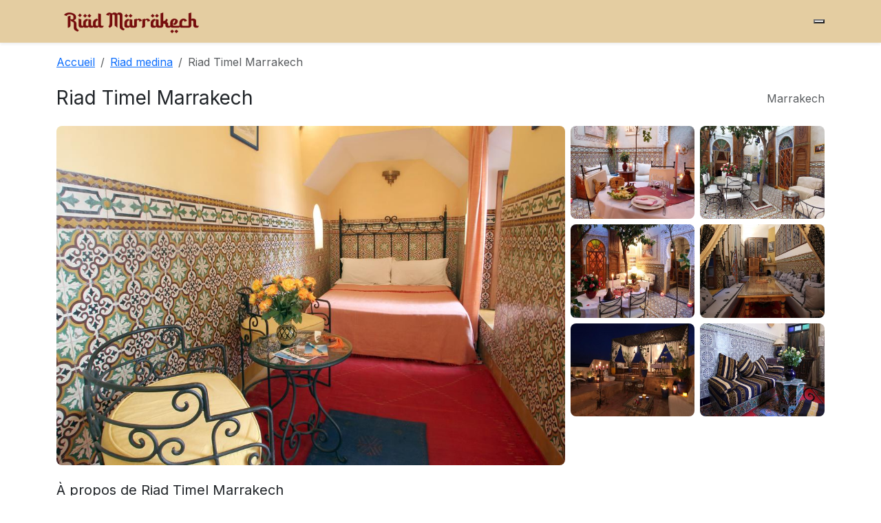

--- FILE ---
content_type: text/html; charset=UTF-8
request_url: http://www.riad-amarrakech.com/article/riad-timel-marrakech
body_size: 5183
content:
  <!doctype html>
  <html lang="fr">
  <head>
    <meta charset="utf-8">
    <meta name="viewport" content="width=device-width, initial-scale=1">

    <title>Riad Timel Marrakech</title>
    <meta name="title" content="Riad Timel Marrakech">
    <meta name="description" content="Riad Timel Marrakech Le Riad Timel vous accueille à Marrakech. Il vous propose un patio, une terrasse et une connexion Wi-Fi gratuite.
Ses chambres disposent toutes d'une salle de bains privative pourvue d'une douche et de peignoirs. Le linge de lit et un ventilateur vous seront fournis.">

    <!-- Open Graph -->
    <meta property="og:title" content="Riad Timel Marrakech">
    <meta property="og:description" content="Le Riad Timel vous accueille à Marrakech. Il vous propose un patio, une terrasse et une connexion Wi-Fi gratuite.
Ses chambres disposent toutes d'une salle de bains privative pourvue d'une douche et de peignoirs. Le linge de lit et un ventilateur vous seront fournis.">
    <meta property="og:type" content="article">
          <meta property="og:image" content="http://www.riad-amarrakech.com/uploads/riad_timel/1542532742_1.jpg">
    
    <!-- Twitter Cards (optionnel mais recommandé) -->
    <meta name="twitter:card" content="summary_large_image">
    <meta name="twitter:title" content="Riad Timel Marrakech">
    <meta name="twitter:description" content="Le Riad Timel vous accueille à Marrakech. Il vous propose un patio, une terrasse et une connexion Wi-Fi gratuite.
Ses chambres disposent toutes d'une salle de bains privative pourvue d'une douche et de peignoirs. Le linge de lit et un ventilateur vous seront fournis.">
        <meta name="twitter:image" content="http://www.riad-amarrakech.com/uploads/riad_timel/1542532742_1.jpg">
    
        <link rel="canonical" href="http://www.riad-amarrakech.com/article/riad-timel-marrakech">
        <link href="https://cdn.jsdelivr.net/npm/bootstrap@5.3.3/dist/css/bootstrap.min.css" rel="stylesheet">
    <link rel="preconnect" href="https://fonts.googleapis.com">
    <link rel="preconnect" href="https://fonts.gstatic.com" crossorigin>
    <link href="https://fonts.googleapis.com/css2?family=Playfair+Display:wght@500;700&family=Inter:wght@300;400;600&display=swap" rel="stylesheet">
    <link href="/assets/css/style.css" rel="stylesheet">
    <link href="/assets/css/detail.css" rel="stylesheet">
    <link href="/assets/css/mystyle.css" rel="stylesheet">
    <link rel="shortcut icon" type="image/x-icon" href="/assets/img/favicon.png">
    <script type="application/ld+json">
{
    "@context": "https://schema.org",
    "@type": "LodgingBusiness",
    "name": "Riad Timel Marrakech",
    "description": "Le Riad Timel vous accueille à Marrakech. Il vous propose un patio, une terrasse et une connexion Wi-Fi gratuite.\r\nSes chambres disposent toutes d'une salle de bains privative pourvue d'une douche et de peignoirs. Le linge de lit et un ventilateur vous seront fournis.",
    "url": "http://www.riad-amarrakech.com/article/riad-timel-marrakech",
    "address": {
        "@type": "PostalAddress",
        "addressLocality": "Marrakech",
        "addressCountry": "MA"
    },
    "image": [
        "http://www.riad-amarrakech.com/uploads/riad_timel/1542532742_1.jpg"
    ],
    "priceRange": "MAD",
    "starRating": {
        "@type": "Rating",
        "ratingValue": "4",
        "bestRating": "5"
    }
}</script>

  </head>
  <body>
  <nav class="navbar navbar-expand-lg navbar-light bg-white shadow-sm">
  <div class="container">
    <a class="navbar-brand d-flex align-items-center gap-2" href="/">
        <img src="/assets/img/logo.png" alt="logo" height="36">
      </a>
    
    <!-- Icône burger moderne -->
    <button class="burger" id="burgerBtn" type="button" aria-label="Menu">
      <span></span><span></span><span></span>
    </button>

    <!-- Menu mobile fullscreen -->
   <div class="nav-overlay" id="navOverlay">
  <ul class="nav-links list-unstyled text-center">
    <li><a href="/" class="nav-link">Accueil</a></li>
    <li><a href="blog" class="nav-link">Blog</a></li>
    <li><a href="search.php" class="nav-link">Recherche</a></li>
    <li><a href="/contact" class="nav-link">Contact</a></li>
  </ul>
</div>
  </div>
</nav>
  <div class="container mt-3">
  <!-- Breadcrumb -->
  <nav aria-label="breadcrumb">
    <ol class="breadcrumb">
      <li class="breadcrumb-item"><a href="/">Accueil</a></li>
              <li class="breadcrumb-item">
          <a href="/category/riad-medina">
            Riad medina          </a>
        </li>
            <li class="breadcrumb-item active" aria-current="page">
        Riad Timel Marrakech      </li>
    </ol>
  </nav>
</div>

<div class="container my-4">
  <div class="d-flex flex-wrap justify-content-between align-items-center gap-2">
    <h1 class="h3 mb-0">Riad Timel Marrakech</h1>
    <div class="text-muted"><i class="bi bi-geo-alt"></i> Marrakech</div>
  </div>
</div>

<!-- ===================== GALERIE MODERNE ===================== -->
<div class="container mb-4">
  <!-- Desktop -->
  <div class="gallery-grid d-none d-lg-grid">
    <!-- Grande image = ORIGINAL -->
    <div class="gallery-main">
      <img src="/uploads/riad_timel/1542532742_1.jpg" alt="Riad Timel Marrakech"
           class="img-fluid rounded-3 w-100 h-100 object-fit-cover gallery-photo"
           data-bs-toggle="modal" data-bs-target="#galleryModal" data-index="0">
    </div>

    <!-- 6 miniatures -->
    <div class="gallery-thumbs">
              <div class="thumb">
          <img src="/uploads/riad_timel/1542532742_10_med.jpg"
               class="img-fluid rounded-3 w-100 h-100 object-fit-cover gallery-photo"
               alt="photo 1" data-bs-toggle="modal" data-bs-target="#galleryModal" data-index="1">
        </div>
              <div class="thumb">
          <img src="/uploads/riad_timel/1542532742_12_med.jpg"
               class="img-fluid rounded-3 w-100 h-100 object-fit-cover gallery-photo"
               alt="photo 2" data-bs-toggle="modal" data-bs-target="#galleryModal" data-index="2">
        </div>
              <div class="thumb">
          <img src="/uploads/riad_timel/1542532742_13_med.jpg"
               class="img-fluid rounded-3 w-100 h-100 object-fit-cover gallery-photo"
               alt="photo 3" data-bs-toggle="modal" data-bs-target="#galleryModal" data-index="3">
        </div>
              <div class="thumb">
          <img src="/uploads/riad_timel/1542532742_14_med.jpg"
               class="img-fluid rounded-3 w-100 h-100 object-fit-cover gallery-photo"
               alt="photo 4" data-bs-toggle="modal" data-bs-target="#galleryModal" data-index="4">
        </div>
              <div class="thumb">
          <img src="/uploads/riad_timel/1542532742_15_med.jpg"
               class="img-fluid rounded-3 w-100 h-100 object-fit-cover gallery-photo"
               alt="photo 5" data-bs-toggle="modal" data-bs-target="#galleryModal" data-index="5">
        </div>
              <div class="thumb">
          <img src="/uploads/riad_timel/1542532742_8_med.jpg"
               class="img-fluid rounded-3 w-100 h-100 object-fit-cover gallery-photo"
               alt="photo 6" data-bs-toggle="modal" data-bs-target="#galleryModal" data-index="6">
        </div>
                </div>
  </div>

  <!-- Mobile: carousel (miniatures) -->
  <div id="mobileGallery" class="d-lg-none carousel slide" data-bs-ride="carousel">
    <div class="carousel-inner">
              <div class="carousel-item active">
          <img src="/uploads/riad_timel/1542532742_1_med.jpg" class="d-block w-100 object-fit-cover gallery-photo"
               alt="photo 1" data-bs-toggle="modal" data-bs-target="#galleryModal" data-index="0">
        </div>
              <div class="carousel-item ">
          <img src="/uploads/riad_timel/1542532742_10_med.jpg" class="d-block w-100 object-fit-cover gallery-photo"
               alt="photo 2" data-bs-toggle="modal" data-bs-target="#galleryModal" data-index="1">
        </div>
              <div class="carousel-item ">
          <img src="/uploads/riad_timel/1542532742_12_med.jpg" class="d-block w-100 object-fit-cover gallery-photo"
               alt="photo 3" data-bs-toggle="modal" data-bs-target="#galleryModal" data-index="2">
        </div>
              <div class="carousel-item ">
          <img src="/uploads/riad_timel/1542532742_13_med.jpg" class="d-block w-100 object-fit-cover gallery-photo"
               alt="photo 4" data-bs-toggle="modal" data-bs-target="#galleryModal" data-index="3">
        </div>
              <div class="carousel-item ">
          <img src="/uploads/riad_timel/1542532742_14_med.jpg" class="d-block w-100 object-fit-cover gallery-photo"
               alt="photo 5" data-bs-toggle="modal" data-bs-target="#galleryModal" data-index="4">
        </div>
              <div class="carousel-item ">
          <img src="/uploads/riad_timel/1542532742_15_med.jpg" class="d-block w-100 object-fit-cover gallery-photo"
               alt="photo 6" data-bs-toggle="modal" data-bs-target="#galleryModal" data-index="5">
        </div>
              <div class="carousel-item ">
          <img src="/uploads/riad_timel/1542532742_8_med.jpg" class="d-block w-100 object-fit-cover gallery-photo"
               alt="photo 7" data-bs-toggle="modal" data-bs-target="#galleryModal" data-index="6">
        </div>
          </div>
    <button class="carousel-control-prev" type="button" data-bs-target="#mobileGallery" data-bs-slide="prev">
      <span class="carousel-control-prev-icon"></span>
    </button>
    <button class="carousel-control-next" type="button" data-bs-target="#mobileGallery" data-bs-slide="next">
      <span class="carousel-control-next-icon"></span>
    </button>
  </div>
</div>

<!-- Modal galerie (ORIGINAUX) -->
<div class="modal fade" id="galleryModal" tabindex="-1" aria-hidden="true">
  <div class="modal-dialog modal-fullscreen">
    <div class="modal-content bg-dark text-white">
      <div class="modal-header border-0">
        <h5 class="modal-title">Riad Timel Marrakech</h5>
        <button type="button" class="btn-close btn-close-white" data-bs-dismiss="modal"></button>
      </div>
      <div class="modal-body p-0">
        <div id="fullGalleryCarousel" class="carousel slide" data-bs-ride="false">
          <div class="carousel-inner">
                          <div class="carousel-item active">
                <img src="/uploads/riad_timel/1542532742_1.jpg" class="d-block mx-auto img-fluid" alt="photo 1">
              </div>
                          <div class="carousel-item ">
                <img src="/uploads/riad_timel/1542532742_10.jpg" class="d-block mx-auto img-fluid" alt="photo 2">
              </div>
                          <div class="carousel-item ">
                <img src="/uploads/riad_timel/1542532742_12.jpg" class="d-block mx-auto img-fluid" alt="photo 3">
              </div>
                          <div class="carousel-item ">
                <img src="/uploads/riad_timel/1542532742_13.jpg" class="d-block mx-auto img-fluid" alt="photo 4">
              </div>
                          <div class="carousel-item ">
                <img src="/uploads/riad_timel/1542532742_14.jpg" class="d-block mx-auto img-fluid" alt="photo 5">
              </div>
                          <div class="carousel-item ">
                <img src="/uploads/riad_timel/1542532742_15.jpg" class="d-block mx-auto img-fluid" alt="photo 6">
              </div>
                          <div class="carousel-item ">
                <img src="/uploads/riad_timel/1542532742_8.jpg" class="d-block mx-auto img-fluid" alt="photo 7">
              </div>
                      </div>
          <button class="carousel-control-prev" type="button" data-bs-target="#fullGalleryCarousel" data-bs-slide="prev">
            <span class="carousel-control-prev-icon"></span>
          </button>
          <button class="carousel-control-next" type="button" data-bs-target="#fullGalleryCarousel" data-bs-slide="next">
            <span class="carousel-control-next-icon"></span>
          </button>
        </div>
      </div>
    </div>
  </div>
</div>
<!-- =================== /FIN GALERIE =================== -->

<!-- Contenu + carte réservation -->
<div class="container my-4">
  <div class="row g-4">
    <div class="col-lg-7">
      <section class="mb-4">
        <h2 class="h5">À propos de Riad Timel Marrakech</h2>
        <div class="content lh-lg">
							
							
							
							<div class="row">
	<div class="column col-md-12 col-sm-12 col-xs-12">
		<!--gm-editable-region--><p>&nbsp;</p><div id="summary" class= data-et-mouseenter="customGoal:BUeeZaTaTaBEKMPXLae:1 customGoal:BUeeHNSPdMPISWXGBbLPYO:1 customGoal:BUeeHNSPBAHT:1 customGoal:BUeeHNSPBAcZGPHe:1 customGoal:BUeeHNSPCaASBaRDSGEXO:1 customGoal:BUeeZdbaBMRbBYWKOBLHXT:1" data-et-click="customGoal:BUeeZaTaTaBEKMPXLae:2 customGoal:BUeeHNSPdMPISWXGBbLPYO:2 customGoal:BUeeHNSPBAHT:2 customGoal:BUeeHNSPBAcZGPHe:2 customGoal:BUeeHNSPCaASBaRDSGEXO:2 customGoal:BUeeZdbaBMRbBYWKOBLHXT:2"><p>Le Riad Timel vous accueille à Marrakech. Il vous propose un patio, une terrasse et une connexion Wi-Fi gratuite.</p><p>Ses chambres disposent toutes d'une salle de bains privative pourvue d'une douche et de peignoirs. Le linge de lit et un ventilateur vous seront fournis.</p><p>Lors de votre séjour au Riad Timel, vous pourrez profiter d'une réception ouverte 24h/24 et d'une terrasse. Cet établissement comprend également un salon commun, un bureau d'excursions et une bagagerie. Vous aurez la possibilité de pratiquer diverses activités sur place ou dans les environs, dont notamment le golf, l'équitation et la randonnée à pied.</p><p>Ce Bed &amp; Breakfast est situé à 600 mètres de la place Jemaa el-Fna et de la médina de Marrakech. L'aéroport de Marrakech-Menara se trouve à 4 km.&nbsp;</p><p class="hp_district_endorsements hp_district_endorsements_lowercase">Ce quartier (Médina) est un choix idéal pour les voyageurs qui s'intéressent à ces thèmes&nbsp;:&nbsp;<span class="hp_district_endorsement_item">les marchés</span>,&nbsp;<span class="hp_district_endorsement_item">les marchés en plein air</span>&nbsp;et&nbsp;<span class="hp_district_endorsement_item">le shopping</span>.</p></div><p class="geo_information">C'est le quartier préféré des voyageurs visitant Marrakech, selon les commentaires clients indépendants.</p><p class="hp-desc-review-highlight hp-desc-traveller-type--ph-v0">Les voyageurs individuels apprécient particulièrement l'emplacement de cet établissement. Ils lui donnent la note de&nbsp;<strong>10</strong>&nbsp;pour un séjour en solo.</p><p class="hp-desc-review-highlight">Riad Timel établissement a également été bien noté pour son excellent rapport qualité/prix à Marrakech&nbsp;! Les clients en ont plus pour leur argent en comparaison avec d'autres établissements dans cette ville.</p><p class="hp-desc-we-speak">Nous parlons votre langue&nbsp;!</p><!--/gm-editable-region-->
	</div>
</div><div class="row"><div class="column col-md-12 col-sm-12 col-xs-12"><!--gm-editable-region--><!--/gm-editable-region--><!--gm-editable-region--><div   >[riad_timel|4]<button  ></button></div><!--/gm-editable-region--></div></div><div class="row"><div class="column col-md-12 col-sm-12 col-xs-12"><!--gm-editable-region--><p><span data-mce-object="iframe" class="mce-preview-object mce-object-iframe" data-mce-p-allowfullscreen="allowfullscreen" data-mce-p-frameborder="0" data-mce-p-src="https://www.google.com/maps/embed?pb=!1m18!1m12!1m3!1d3397.11096431897!2d-7.987856485366214!3d31.630812048846206!2m3!1f0!2f0!3f0!3m2!1i1024!2i768!4f13.1!3m3!1m2!1s0xdafee6a3c125271%3A0x141df58677fa0e25!2sRiad%20Timel!5e0!3m2!1sfr!2sfr!4v1581632292334!5m2!1sfr!2sfr"><iframe src="https://www.google.com/maps/embed?pb=!1m18!1m12!1m3!1d3397.11096431897!2d-7.987856485366214!3d31.630812048846206!2m3!1f0!2f0!3f0!3m2!1i1024!2i768!4f13.1!3m3!1m2!1s0xdafee6a3c125271%3A0x141df58677fa0e25!2sRiad%20Timel!5e0!3m2!1sfr!2sfr!4v1581632292334!5m2!1sfr!2sfr" allowfullscreen="allowfullscreen" width="600" height="450" frameborder="0"></iframe><span class="mce-shim"></span></span></p><!--/gm-editable-region--></div></div>
<div class="row">
	<div class="column col-md-12 col-sm-12 col-xs-12">
		<!--gm-editable-region--><p><span>&nbsp; &nbsp; &nbsp; &nbsp; &nbsp; &nbsp; &nbsp; &nbsp; &nbsp; &nbsp; &nbsp; &nbsp; &nbsp;&nbsp;<a href="https://www.booking.com/hotel/ma/riad-timel.fr.html?aid=1609995&amp;no_rooms=1&amp;group_adults=1" title="Riad Timel" target="_blank" class="btn btn-primary px-4 py-2 d-inline-flex align-items-center gap-2 shadow-sm"><i class='bi bi-box-arrow-up-right'></i><strong>Réservation online</strong></a></span></p><!--/gm-editable-region-->
	</div>
</div>
																								</div>
        <hr>
      </section>
    </div>
<!-- 
    <div class="col-lg-5">
      <div class="position-lg-sticky top-0" style="z-index: 1">
        <div class="card shadow-sm rounded-4">
          <div class="card-body">
            <div class="d-flex justify-content-between align-items-end mb-3">
              <div>
                                  <div class="h5 mb-0">Tarif sur demande</div>
                                <div class="text-muted small">par nuit</div>
              </div>
              <div class="text-end small text-muted">Flexible · Annulation 48h</div>
            </div>

            <form method="post" action="#">
              <div class="row g-2">
                <div class="col-6">
                  <label class="form-label small">Arrivée</label>
                  <input type="date" class="form-control" name="checkin" required>
                </div>
                <div class="col-6">
                  <label class="form-label small">Départ</label>
                  <input type="date" class="form-control" name="checkout" required>
                </div>
                <div class="col-12">
                  <label class="form-label small">Voyageurs</label>
                  <select class="form-select" name="guests">
                                          <option value="1">1 voyageur</option>
                                          <option value="2">2 voyageurs</option>
                                          <option value="3">3 voyageurs</option>
                                          <option value="4">4 voyageurs</option>
                                          <option value="5">5 voyageurs</option>
                                          <option value="6">6 voyageurs</option>
                                          <option value="7">7 voyageurs</option>
                                          <option value="8">8 voyageurs</option>
                                          <option value="9">9 voyageurs</option>
                                          <option value="10">10 voyageurs</option>
                                      </select>
                </div>
                <div class="col-12 d-grid">
                  <button type="submit" class="btn btn-primary btn-lg">Vérifier la disponibilité</button>
                </div>
              </div>
            </form>
            <div class="mt-3 small text-muted">
              Aucun montant ne sera débité pour l’instant.
            </div>
          </div>
        </div>
-->
        
      </div>
    </div>
  </div>
</div>

<script>
document.querySelectorAll('.gallery-photo').forEach(el => {
  el.addEventListener('click', function(){
    const idx = parseInt(this.dataset.index || '0', 10);
    const carouselEl = document.querySelector('#fullGalleryCarousel');
    const instance = bootstrap.Carousel.getInstance(carouselEl) || new bootstrap.Carousel(carouselEl);
    instance.to(idx);
  });
});
</script>


  
<div class="container">
Liens externes : 
<a target="_blank" href="https://www.conciergerie-marrakech-palmbnb.com/">Conciergerie marrakech</a> -
<a target="_blank" href="https://www.marrakech-carrental.com/">Location de voiture marrakech</a> -
<a target="blank" href="https://www.riad-amarrakech.com">Riad marrakech</a> -
<a target="_blank" href="https://www.facturation.click/">Gestion facturation</a> -
<a target="_blank" href="https://www.drmohamedsamari.com">Gynécologue marrakech</a> -
<a target="_blank" href="https://www.yoorikawebservices.com/">Agence web marrakech</a> -
<a target="_blank" href="https://www.amarrakech.com/">Marrakech</a> -
<a target="blank" href="https://hotel-gomassine.com/">Hôtel Gomassine</a> -
<a target="_blank" href="https://www.kinesitherapeute-marrakech.com/">Kinésithérapeute marrakech</a> -
<a target="_blank" href="https://www.renovation-riad-marrakech.com/">Rénovation riad marrakech</a> -
<a target="_blank" href="https://www.pepiniere-paravegetal.com/">Pépiniere marrakech</a> -
<a target="_blank" href="https://www.montgolfiere-marrakech-ballooning.com/">Marrakech ballooning</a> -
<a target="_blank" href="https://benmmou-travel.com/">Transport touristique</a>
                    </div>
  <footer class="mt-5 border-top">
    <div class="container py-4 small text-muted">
      © 2026 Riad Marrakech — Tous droits réservés.
    </div>
  </footer>
  <script src="https://cdn.jsdelivr.net/npm/bootstrap@5.3.3/dist/js/bootstrap.bundle.min.js"></script>
  <script src="https://cdn.jsdelivr.net/npm/bootstrap@5.3.3/dist/js/bootstrap.bundle.min.js"></script>
<script>
const burger = document.getElementById("burgerBtn");
const overlay = document.getElementById("navOverlay");

burger.addEventListener("click", () => {
  burger.classList.toggle("open");
  overlay.classList.toggle("active");
});
</script>
</body>
  </html>
  

--- FILE ---
content_type: text/css
request_url: http://www.riad-amarrakech.com/assets/css/style.css
body_size: 987
content:
/* Simple elegant theme */
:root{
  --brand:#7a1414;
}
body{font-family: Inter, system-ui, -apple-system, Segoe UI, Roboto, Arial, sans-serif;}
.brand-title{font-family: "Playfair Display", serif; font-weight:700; letter-spacing:.3px; color:var(--brand)}
.hero{
  background: radial-gradient(1200px 400px at 70% -20%, rgba(122,20,20,.15), transparent), 
              linear-gradient(180deg, rgba(0,0,0,.60), rgba(0,0,0,.20)), 
              url('/assets/img/riad-marrakech.jpg') center/cover no-repeat;
  color:#fff;
}
.card-riads .card{
  border:none; border-radius:1rem; overflow:hidden;
  box-shadow: 0 10px 30px rgba(0,0,0,.08);
}
.card-riads .card img{ aspect-ratio: 4/3; object-fit: cover; }
.badge-soft{background: rgba(122,20,20,.1); color: var(--brand);}
footer{background:#fafafa}

/* --- Burger Candy Box --- */
.candy-burger {
  width: 40px;
  height: 40px;
  border: 0px solid #760d0d;
  border-radius: 8px;
  background: transparent;
  display: flex;
  flex-direction: column;
  justify-content: center;
  align-items: center;
  gap: 6px;
  cursor: pointer;
  z-index: 1100;
  transition: all 0.3s ease;
}
.candy-burger span {
  width: 20px;
  height: 2px;
  background: #760d0d;
  border-radius: 2px;
  transition: 0.3s;
}

/* Animation en croix */
.candy-burger.open span:nth-child(1) {
  transform: rotate(45deg) translate(5px, 5px);
}
.candy-burger.open span:nth-child(2) {
  opacity: 0;
}
.candy-burger.open span:nth-child(3) {
  transform: rotate(-45deg) translate(5px, -5px);
}

/* Effet hover */
.candy-burger:hover {
  background: #760d0d;
}
.candy-burger:hover span {
  background: #fff;
}

/* --- Overlay --- */
.nav-overlay {
  position: fixed;
  inset: 0;
  background: rgba(231, 205, 105, 0.9); /* jaune transparent */
  display: none;
  justify-content: center;
  align-items: center;
  z-index: 1000;
}
.nav-overlay.active {
  display: flex;
  animation: fadeIn 0.3s ease-in-out;
}
.nav-overlay .nav-links li {
  margin: 20px 0;
}
.nav-overlay .nav-links a {
  font-size: 1.6rem;
  font-weight: 600;
  color: #760d0d;
  text-decoration: none;
  transition: color 0.3s;
}
.nav-overlay .nav-links a:hover {
  color: #000;
}

@keyframes fadeIn {
  from {opacity: 0;}
  to {opacity: 1;}
}
